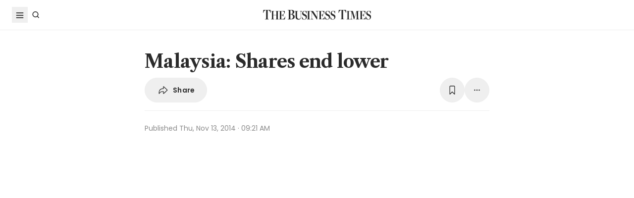

--- FILE ---
content_type: text/html; charset=utf-8
request_url: https://www.google.com/recaptcha/api2/aframe
body_size: 267
content:
<!DOCTYPE HTML><html><head><meta http-equiv="content-type" content="text/html; charset=UTF-8"></head><body><script nonce="qqLch2JptNIauR2oqX3EHA">/** Anti-fraud and anti-abuse applications only. See google.com/recaptcha */ try{var clients={'sodar':'https://pagead2.googlesyndication.com/pagead/sodar?'};window.addEventListener("message",function(a){try{if(a.source===window.parent){var b=JSON.parse(a.data);var c=clients[b['id']];if(c){var d=document.createElement('img');d.src=c+b['params']+'&rc='+(localStorage.getItem("rc::a")?sessionStorage.getItem("rc::b"):"");window.document.body.appendChild(d);sessionStorage.setItem("rc::e",parseInt(sessionStorage.getItem("rc::e")||0)+1);localStorage.setItem("rc::h",'1770084259548');}}}catch(b){}});window.parent.postMessage("_grecaptcha_ready", "*");}catch(b){}</script></body></html>

--- FILE ---
content_type: application/javascript; charset=utf-8
request_url: https://fundingchoicesmessages.google.com/f/AGSKWxW5Cok--6hFN_i-dOc9QWBGKomgWy0x70F0yd_2_pslVLwRMu5_aL3q6QpCZCeJmLAS16ovic3I384dns7vva2u4ya7Y8tXSKOngYbMiYv0R4v3obNfYX5yYd6ktKr8dm4TUI2n7EIO74MP2RKl34eujeVWHx_Em_8Q3asuqVS5iIpnGdKrdWj4MvOi/_/ads.jsp/admarubanners._ads.js./btbuckets/btb.js/slider.ad.
body_size: -1286
content:
window['0c1579d5-f0e2-466b-b5fb-900fc5c7f479'] = true;